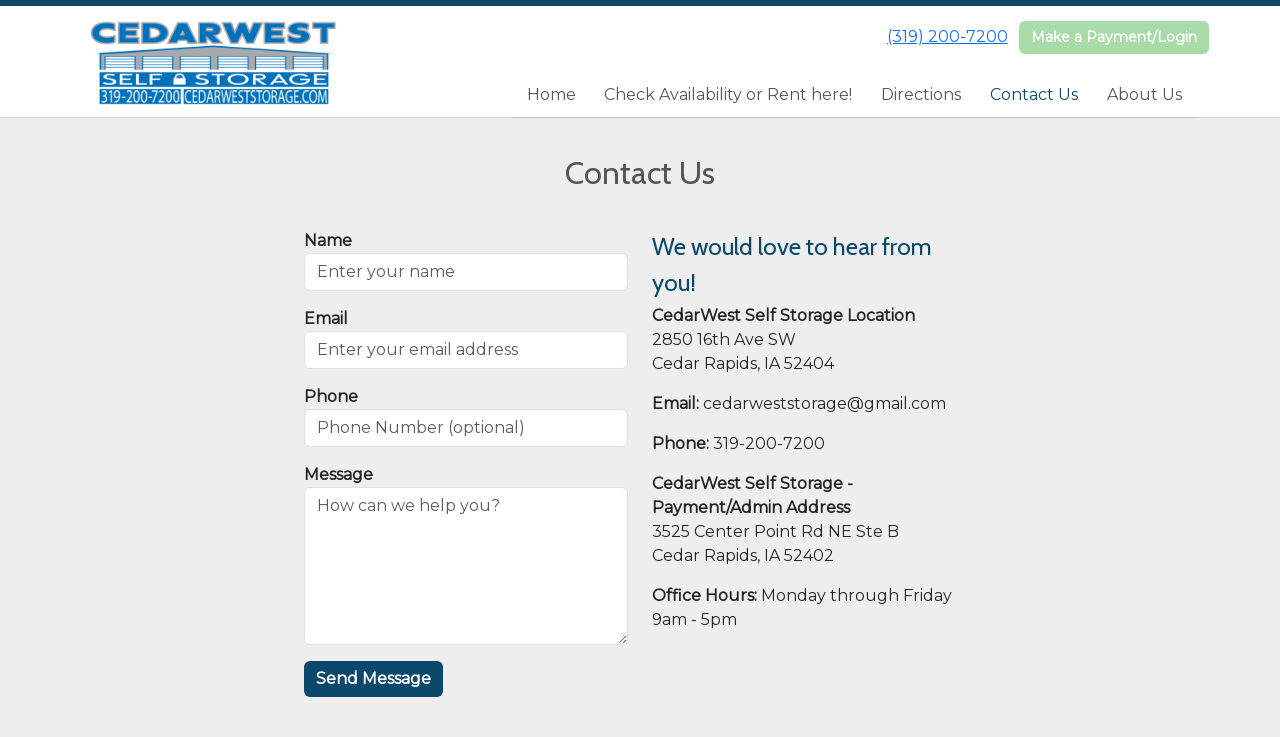

--- FILE ---
content_type: text/html; charset=utf-8
request_url: https://www.cedarweststorage.com/pages/contact
body_size: 18826
content:
<!DOCTYPE html>
<html lang='en'>
<head>
<link href='https://www.cedarweststorage.com/pages/contact' rel='canonical'>

<link href='/apple-touch-icon.png' rel='apple-touch-icon' sizes='180x180'>
<link href='/favicon.ico' rel='shortcut icon' type='image/x-icon'>
<link href='/favicon.ico' rel='icon' type='image/x-icon'>
<link href='/favicon-48x48.png' rel='icon' sizes='48x48' type='image/png'>
<link href='/favicon-32x32.png' rel='icon' sizes='32x32' type='image/png'>
<link href='/favicon-16x16.png' rel='icon' sizes='16x16' type='image/png'>
<link href='/favicon-192x192.png' rel='icon' sizes='192x192' type='image/png'>
<link href='/site.webmanifest' rel='manifest'>
<link href='/safari-pinned-tab.svg' rel='mask-icon'>
<meta content='#2d89ef' name='msapplication-TileColor'>
<meta content='#ffffff' name='theme-color'>

<meta charset="utf-8">
<meta name="viewport" content="width=device-width, initial-scale=1">
<meta name="csrf-param" content="authenticity_token" />
<meta name="csrf-token" content="jSVxtuj_zucVpng6_tuoiz4Kw-5fXTFr9bMHxN7OmLRXTU7JOE7UygE5XXejNDaXJKjgIUJXRC5cRHsLEXKwJQ" />
<title>
Cedar West Storage: Contact Us
</title>
<link rel="stylesheet" href="https://fonts.googleapis.com/css?family=Cabin|Montserrat" />
<link rel="stylesheet" href="/assets/visitor_and_tenant_bundle-7680b8ea1cd3dffab467cc243752d76274786b74d5c04398fe33ecd3a4d5b312.css" media="screen" />
<script src="https://challenges.cloudflare.com/turnstile/v0/api.js" async="async" defer="defer"></script>
<style type="text/css">
  .btn-primary { background-color: #0b486b !important }
  .btn-primary:hover { background-color: #0a4160 !important }
  .btn-primary:active { background-color: #093a56 !important }
  .btn-secondary { background-color: #a8dba8 !important }
  .btn-secondary:hover { background-color: #97c597 !important }
  .btn-secondary:active { background-color: #86af86 !important }
  .primary-color { color: #0b486b !important }
  .primary-background { background-color: #0b486b !important }
  .primary-border { border-color: #0b486b !important }
  .secondary-color { color: #a8dba8 !important }
  .secondary-background { background-color: #a8dba8 !important }
  .secondary-border { border-color: #a8dba8 !important }
  .widget-header li a { font-size: 16px !important }
  h1, h2, h3, h4, h5, h6 { font-family: Cabin !important }
  div, p, span, a, li { font-family: Montserrat !important }
  /* Simple nav styles */
  .nav-simple .nav-link {
    color: #555;
  }
  .nav-simple a:hover, .nav-simple .nav-link:focus {
    color: #000;
  }
  .nav-simple .active .nav-link, .nav-simple .nav-link.active {
    color: #0b486b;
  }
  /* Nav-tabs styles */
  .nav-tabs, .nav-tabs > .nav-item > .nav-link {
    border: 0;
  }
  .nav-tabs > .nav-item > .nav-link.active, .nav-tabs > .nav-item > .nav-link.active:hover, .nav-tabs > .nav-item > .nav-link.active:focus {
    border: 0;
  }
  .nav-tabs > ul > .nav-item > .nav-link {
    background-color: ;
    color: ;
  }
  .nav-tabs .nav-link:hover, .nav-tabs .active .nav-link, .nav-tabs .nav-link:focus, .nav-tabs .nav-link.active {
    background-color:  !important;
    color:  !important;
  }
  /* Nav-pills styles */
  .nav-pills > ul > .nav-item > .nav-link {
    background-color: ;
    color: ;
  }
  .nav-pills .nav-link:hover, .nav-pills .active .nav-link, .nav-pills .nav-link:focus, .nav-pills .nav-link.active {
    background-color:  !important;
    color:  !important;
  }
  /* Full width nav styles */
  .nav-full {
    background-color: ;
  }
  .nav-full .nav-link {
    color: ;
  }
  .nav-full .active .nav-link, .nav-full .nav-link.active {
    background-color: ;
    color: ;
  }
  .nav-full .nav-link:hover, .nav-full .nav-link:focus, .nav-full .active .nav-link:hover, .nav-full .nav-link.active:hover {
    background-color: ;
    color: ;
  }
  /* Nested dropdown styles */
  .dropdown-nav .nav-link,
  .nav-simple .dropdown-menu .nav-link, 
  .nav-simple .dropdown-menu .dropdown-item {
    color: #555;
  }
  .dropdown-nav .nav-link:hover,
  .nav-simple .dropdown-menu .nav-link:hover,
  .nav-simple .dropdown-menu .dropdown-item:hover {
    background-color: transparent;
    color: #000;
  }
  .nav-simple .dropdown-menu .active .nav-link,
  .nav-simple .dropdown-menu .dropdown-item.active {
    background-color: transparent;
    color: #0b486b;
  }
  .nav-tabs .dropdown-menu,
  .nav-pills .dropdown-menu,
  .nav-full .dropdown-menu {
    background-color:  !important;
  }
  .dropdown-menu .dropdown-item {
    color: #555;
  }
  .dropdown-menu .dropdown-item:hover {
    background-color: transparent;
    color: #000;
  }
  /* Collapsed menu styles */
  #dropdown-menu.nav-tabs,
  #dropdown-menu.nav-pills,
  #dropdown-menu.nav-full {
    background-color: ;
  }
  #dropdown-menu.nav-tabs ul .nav-link:hover,
  #dropdown-menu.nav-pills ul .nav-link:hover,
  #dropdown-menu.nav-full ul .nav-link:hover {
    background-color: ;
  }
  /* Tenant rental breadcrumbs styles */
  .step-circle.completed {
    background-color: #0b486b;
    color: white;
  }
  .step-circle.current {
    border: 2px solid #0b486b;
    background-color: #0b486b;
    color: white;
  }
  .step-circle.next {
    border: 2px solid #0b486b;
    color: #0b486b;
  }
  .step-connector {
    background-color: #0b486b;
  }
</style>

<!-- Global Site Tag (gtag.js) - Google Analytics -->
<script async src="https://www.googletagmanager.com/gtag/js?id=UA-71006628-40"></script>
<script>
  window.dataLayer = window.dataLayer || [];
  function gtag(){dataLayer.push(arguments)};
  gtag('js', new Date());

  gtag('config', 'UA-71006628-40');
</script>
<meta name="google-site-verification" content="Us3ZfPzbGCJ-U44xlOvbeLkDZ_Du72MozOLLWEltYpw" />
</head>
<body class='header-padding-small' data-additional-deposits-enabled='true' data-app-url='storageunitsoftware.com' data-authenticity-token='YxJHmwNhbE9fN1vvQxP4w8nHKiT4_kNiOo1nIGqpCh-5enjk09B2YkuofqIe_Gbf02UJ6-X0NieTehvvpRUijg' data-bootstrap-version='5' data-currency-unit='$' data-current-user-id='' data-customers-updated-at='1769013727.0' data-datepicker-format='m/d/yy' data-locale='en' data-okta-domain='login.storable.io' data-payments-portal-url='https://payments-portal.payments.storable.io' data-site-billing-period='1' data-sso-offer-mfe-url='https://portal.storable.io/self_service_enablement' data-units-updated-at='1767381479.0'>
<div class='widget-header'>
<div class='d-block d-md-none'><div class='nav-collapsed primary-border fixed-top'>
<div class='logo'>
<a href="/"><img src="https://storageunitsoftware-assets.s3.amazonaws.com/uploads/site/logo/2539/logo.jpg?X-Amz-Expires=600&amp;X-Amz-Date=20260122T172727Z&amp;X-Amz-Security-Token=IQoJb3JpZ2luX2VjEBYaCXVzLWVhc3QtMSJGMEQCIC3cOlZgf96U1eq7%2Fkdb7W%2Bi3kaOIIZu9XH1%2BnhE61hWAiBJb42kzPS7vC2ahiqGHcPUWgrt0J3AT5caeIdDAVZB5Cq9BQjf%2F%2F%2F%2F%2F%2F%2F%2F%2F%2F8BEAIaDDkxNDMwMjgxNDY5MyIMcWYx6A5uXT6Naz2VKpEFLu1UY%2Bb77cc05tUCX%2FjQWwSP6JJkriU99hXSa0yQyEyB49C8gCWnIjdA1bdmI5hjca82ADpJM6f0YFbRcksSM5RVxTZKc53I16W5Bhagt0IKq1foDcW8iW%2FLGT5cKxR6tMT%2BRzagwp4aD%2BEs3sl5cfNA0vqraHolUzuVh07Toi3h46lLv1dv4%2B%2F9rIpN0hh9yoY81Y4U4CBKg336vfIzk6EpGZnZixFXcf5vz0ZO1I3xYk3wzuBzy8L3JpALqHBZVEWZNAQusrEsBxj7c9INrfHjRFslqXsiud%2BpAvC0mijTlcJ0gjyxjbygfSW6O%2ByNfM1Z5rSdEZA%2F3W5KxMi3Ve5b8lh0LEOVL5qub2Kr74%2FsOx4KU6t3sQEv6u%2FzkpWzq3cB14A3tYQW0WyVo2TjcRPiBSHkSaty2RTMlAGUjqonNa9uSEJ2utaxA9lGB27ysMCJOJgTANOe0bwcZw1Nq%2BMebcktFq7GvuseWhULgfTvnyOX9jkm3zmKCu89A7nitP3rxK2knMvnF1ZvFfRC2lQTQ%2BuOs4gXdZL4pWsXYNaS1C0To3EAim8cwwy6Y1walyfyBGg%2BuqgUv8N7uSmvIOHtPTYmFyAdx3iblMFQrx68CRjwFUmc%2FQ05sQ40S4gbrpgePAfgOey1JXsvNSAwqyBJrZzXPTppKPlFBQ1udUeiCy87Dnprma73aG%2BejrLuRv8SX24nGtjKiDTSMc93XezKL%2Bv5DZy3OlbJelcPBclnarT9C2vUueBLpF9MJEL4aY1qeGFRnRprtOIO3w92ZU%2FekEPPr1CDoWXMKuCl9kJP797BDwcDrP%2F6Cb1YoM4jcZEOY9ETsgS5V%2BpdBMLTjakqWSyKeHLJnfXgZvAEw46nMO3ZyMsGOrIBQv53KuzsXHV9TKuC138G53KGOsrKQ5nCbqVSLZh5EZPpVqDE%2FN86IegThUoxRGsE9e5fjlbcEFzRk036yVcB75yv479Z43k7GgJ3GyVuojZifEfrn0LvD1AjPaoFNj8I%2BMGMz6%2FfJtI%2BlSGDZDeRSgFwqG6mQ%2Fw1btbyDyrlqxkallhXtc5VMgUu8%2FnRjxJ8NLQylp10J9hzYUCjmYTsWM9w2r5YZsIqnp4fDGTVE6Uasw%3D%3D&amp;X-Amz-Algorithm=AWS4-HMAC-SHA256&amp;X-Amz-Credential=ASIA5JYFRZHSZKIKCEWI%2F20260122%2Fus-east-1%2Fs3%2Faws4_request&amp;X-Amz-SignedHeaders=host&amp;X-Amz-Signature=74450661eccffac0d48a78eaf0ca5143f30d2f35311ba60b1969dbb1c78eabac" />
</a></div>
<button class='menu-button' data-bs-target='#dropdown-menu' data-bs-toggle='collapse'>
<i class='fa fa-bars fa-2x' data-dropdown-icon='collapse'></i>
</button>
<div class='collapse nav-simple' id='dropdown-menu'>
<div class='phone'><a href="tel:(319) 200-7200">(319) 200-7200</a></div>
<a class="btn btn-secondary" href="/login">Make a Payment/Login</a>

<ul class='dropdown-nav'>
<li class='nav-item'>
<a class="nav-link" href="https://www.cedarweststorage.com/">Home</a>
</li>
<li class='nav-item'>
<a class="nav-link" href="https://www.cedarweststorage.com/pages/rent">Check Availability or Rent here!</a>
</li>
<li class='nav-item'>
<a class="nav-link" href="https://www.cedarweststorage.com/pages/map">Directions</a>
</li>
<li class='nav-item active'>
<a class="nav-link" href="https://www.cedarweststorage.com/pages/contact">Contact Us</a>
</li>
<li class='nav-item'>
<a class="nav-link" href="https://www.cedarweststorage.com/pages/about-us">About Us</a>
</li>

</ul>
</div>
</div>
</div>
<div class='d-none d-md-block'><div class='primary-border nav-fixed'>
<div class='nav-container'>
<div class='top'>
<div class='phone'><a href="tel:(319) 200-7200">(319) 200-7200</a></div>
<div class='buttons'><a class="btn btn-secondary" href="/login">Make a Payment/Login</a>
</div>
</div>
<div class='logo small'>
<a href="/"><img src="https://storageunitsoftware-assets.s3.amazonaws.com/uploads/site/logo/2539/logo.jpg?X-Amz-Expires=600&amp;X-Amz-Date=20260122T172727Z&amp;X-Amz-Security-Token=IQoJb3JpZ2luX2VjEBYaCXVzLWVhc3QtMSJGMEQCIC3cOlZgf96U1eq7%2Fkdb7W%2Bi3kaOIIZu9XH1%2BnhE61hWAiBJb42kzPS7vC2ahiqGHcPUWgrt0J3AT5caeIdDAVZB5Cq9BQjf%2F%2F%2F%2F%2F%2F%2F%2F%2F%2F8BEAIaDDkxNDMwMjgxNDY5MyIMcWYx6A5uXT6Naz2VKpEFLu1UY%2Bb77cc05tUCX%2FjQWwSP6JJkriU99hXSa0yQyEyB49C8gCWnIjdA1bdmI5hjca82ADpJM6f0YFbRcksSM5RVxTZKc53I16W5Bhagt0IKq1foDcW8iW%2FLGT5cKxR6tMT%2BRzagwp4aD%2BEs3sl5cfNA0vqraHolUzuVh07Toi3h46lLv1dv4%2B%2F9rIpN0hh9yoY81Y4U4CBKg336vfIzk6EpGZnZixFXcf5vz0ZO1I3xYk3wzuBzy8L3JpALqHBZVEWZNAQusrEsBxj7c9INrfHjRFslqXsiud%2BpAvC0mijTlcJ0gjyxjbygfSW6O%2ByNfM1Z5rSdEZA%2F3W5KxMi3Ve5b8lh0LEOVL5qub2Kr74%2FsOx4KU6t3sQEv6u%2FzkpWzq3cB14A3tYQW0WyVo2TjcRPiBSHkSaty2RTMlAGUjqonNa9uSEJ2utaxA9lGB27ysMCJOJgTANOe0bwcZw1Nq%2BMebcktFq7GvuseWhULgfTvnyOX9jkm3zmKCu89A7nitP3rxK2knMvnF1ZvFfRC2lQTQ%2BuOs4gXdZL4pWsXYNaS1C0To3EAim8cwwy6Y1walyfyBGg%2BuqgUv8N7uSmvIOHtPTYmFyAdx3iblMFQrx68CRjwFUmc%2FQ05sQ40S4gbrpgePAfgOey1JXsvNSAwqyBJrZzXPTppKPlFBQ1udUeiCy87Dnprma73aG%2BejrLuRv8SX24nGtjKiDTSMc93XezKL%2Bv5DZy3OlbJelcPBclnarT9C2vUueBLpF9MJEL4aY1qeGFRnRprtOIO3w92ZU%2FekEPPr1CDoWXMKuCl9kJP797BDwcDrP%2F6Cb1YoM4jcZEOY9ETsgS5V%2BpdBMLTjakqWSyKeHLJnfXgZvAEw46nMO3ZyMsGOrIBQv53KuzsXHV9TKuC138G53KGOsrKQ5nCbqVSLZh5EZPpVqDE%2FN86IegThUoxRGsE9e5fjlbcEFzRk036yVcB75yv479Z43k7GgJ3GyVuojZifEfrn0LvD1AjPaoFNj8I%2BMGMz6%2FfJtI%2BlSGDZDeRSgFwqG6mQ%2Fw1btbyDyrlqxkallhXtc5VMgUu8%2FnRjxJ8NLQylp10J9hzYUCjmYTsWM9w2r5YZsIqnp4fDGTVE6Uasw%3D%3D&amp;X-Amz-Algorithm=AWS4-HMAC-SHA256&amp;X-Amz-Credential=ASIA5JYFRZHSZKIKCEWI%2F20260122%2Fus-east-1%2Fs3%2Faws4_request&amp;X-Amz-SignedHeaders=host&amp;X-Amz-Signature=74450661eccffac0d48a78eaf0ca5143f30d2f35311ba60b1969dbb1c78eabac" />
</a></div>
<div class='menu nav-simple'>
<ul class='nav-menu'>
<li class='nav-item'>
<a class="nav-link" href="https://www.cedarweststorage.com/">Home</a>
</li>
<li class='nav-item'>
<a class="nav-link" href="https://www.cedarweststorage.com/pages/rent">Check Availability or Rent here!</a>
</li>
<li class='nav-item'>
<a class="nav-link" href="https://www.cedarweststorage.com/pages/map">Directions</a>
</li>
<li class='nav-item active'>
<a class="nav-link" href="https://www.cedarweststorage.com/pages/contact">Contact Us</a>
</li>
<li class='nav-item'>
<a class="nav-link" href="https://www.cedarweststorage.com/pages/about-us">About Us</a>
</li>

</ul>
</div>
</div>
</div>
</div>
<div class='d-none d-md-block'>
<div class='primary-border nav-invisible'>
<div class='nav-container'>
<div class='top'>
<div class='phone'><a href="tel:(319) 200-7200">(319) 200-7200</a></div>
<div class='buttons'><a class="btn btn-secondary" href="/login">Make a Payment/Login</a>
</div>
</div>
<div class='logo small'>
<a href="/"><img src="https://storageunitsoftware-assets.s3.amazonaws.com/uploads/site/logo/2539/logo.jpg?X-Amz-Expires=600&amp;X-Amz-Date=20260122T172727Z&amp;X-Amz-Security-Token=IQoJb3JpZ2luX2VjEBYaCXVzLWVhc3QtMSJGMEQCIC3cOlZgf96U1eq7%2Fkdb7W%2Bi3kaOIIZu9XH1%2BnhE61hWAiBJb42kzPS7vC2ahiqGHcPUWgrt0J3AT5caeIdDAVZB5Cq9BQjf%2F%2F%2F%2F%2F%2F%2F%2F%2F%2F8BEAIaDDkxNDMwMjgxNDY5MyIMcWYx6A5uXT6Naz2VKpEFLu1UY%2Bb77cc05tUCX%2FjQWwSP6JJkriU99hXSa0yQyEyB49C8gCWnIjdA1bdmI5hjca82ADpJM6f0YFbRcksSM5RVxTZKc53I16W5Bhagt0IKq1foDcW8iW%2FLGT5cKxR6tMT%2BRzagwp4aD%2BEs3sl5cfNA0vqraHolUzuVh07Toi3h46lLv1dv4%2B%2F9rIpN0hh9yoY81Y4U4CBKg336vfIzk6EpGZnZixFXcf5vz0ZO1I3xYk3wzuBzy8L3JpALqHBZVEWZNAQusrEsBxj7c9INrfHjRFslqXsiud%2BpAvC0mijTlcJ0gjyxjbygfSW6O%2ByNfM1Z5rSdEZA%2F3W5KxMi3Ve5b8lh0LEOVL5qub2Kr74%2FsOx4KU6t3sQEv6u%2FzkpWzq3cB14A3tYQW0WyVo2TjcRPiBSHkSaty2RTMlAGUjqonNa9uSEJ2utaxA9lGB27ysMCJOJgTANOe0bwcZw1Nq%2BMebcktFq7GvuseWhULgfTvnyOX9jkm3zmKCu89A7nitP3rxK2knMvnF1ZvFfRC2lQTQ%2BuOs4gXdZL4pWsXYNaS1C0To3EAim8cwwy6Y1walyfyBGg%2BuqgUv8N7uSmvIOHtPTYmFyAdx3iblMFQrx68CRjwFUmc%2FQ05sQ40S4gbrpgePAfgOey1JXsvNSAwqyBJrZzXPTppKPlFBQ1udUeiCy87Dnprma73aG%2BejrLuRv8SX24nGtjKiDTSMc93XezKL%2Bv5DZy3OlbJelcPBclnarT9C2vUueBLpF9MJEL4aY1qeGFRnRprtOIO3w92ZU%2FekEPPr1CDoWXMKuCl9kJP797BDwcDrP%2F6Cb1YoM4jcZEOY9ETsgS5V%2BpdBMLTjakqWSyKeHLJnfXgZvAEw46nMO3ZyMsGOrIBQv53KuzsXHV9TKuC138G53KGOsrKQ5nCbqVSLZh5EZPpVqDE%2FN86IegThUoxRGsE9e5fjlbcEFzRk036yVcB75yv479Z43k7GgJ3GyVuojZifEfrn0LvD1AjPaoFNj8I%2BMGMz6%2FfJtI%2BlSGDZDeRSgFwqG6mQ%2Fw1btbyDyrlqxkallhXtc5VMgUu8%2FnRjxJ8NLQylp10J9hzYUCjmYTsWM9w2r5YZsIqnp4fDGTVE6Uasw%3D%3D&amp;X-Amz-Algorithm=AWS4-HMAC-SHA256&amp;X-Amz-Credential=ASIA5JYFRZHSZKIKCEWI%2F20260122%2Fus-east-1%2Fs3%2Faws4_request&amp;X-Amz-SignedHeaders=host&amp;X-Amz-Signature=74450661eccffac0d48a78eaf0ca5143f30d2f35311ba60b1969dbb1c78eabac" />
</a></div>
<div class='menu nav-simple'>
<ul class='nav-menu'>
<li class='nav-item'>
<a class="nav-link" href="https://www.cedarweststorage.com/">Home</a>
</li>
<li class='nav-item'>
<a class="nav-link" href="https://www.cedarweststorage.com/pages/rent">Check Availability or Rent here!</a>
</li>
<li class='nav-item'>
<a class="nav-link" href="https://www.cedarweststorage.com/pages/map">Directions</a>
</li>
<li class='nav-item active'>
<a class="nav-link" href="https://www.cedarweststorage.com/pages/contact">Contact Us</a>
</li>
<li class='nav-item'>
<a class="nav-link" href="https://www.cedarweststorage.com/pages/about-us">About Us</a>
</li>

</ul>
</div>
</div>
</div>

</div>
</div>


<div class='widget widget-contact'>
<div class='container'>
<div class='row'>
<div class='col-sm-11 mx-auto'>
<h2>Contact Us</h2>
<div class='row'>
<div class='col-md-10 offset-md-1 col-lg-8 offset-lg-2'>
<div class='row'>
<div class='col-sm-6 order-sm-2'>
<h4 class='primary-color'>We would love to hear from you!</h4>
<p>
  <strong>CedarWest Self Storage Location</strong><br>
  2850 16th Ave SW<br>
  Cedar Rapids, IA 52404</p>
<p>
  <strong>Email:</strong> cedarweststorage@gmail.com</p><p><strong>Phone:</strong> 319-200-7200</p><p><strong>CedarWest Self Storage - Payment/Admin Address</strong><br>3525 Center Point Rd NE Ste B<br>Cedar Rapids, IA 52402</p><p><b>Office Hours: </b>Monday through Friday 9am - 5pm</p>
</div>
<div class='col-sm-6 order-sm-1'>
<form action="/contact" accept-charset="UTF-8" method="post"><input type="hidden" name="authenticity_token" value="VDIju0PP_W3u-oD8uXfm8JlHEUlDtZUO8lDuENnIKgnKgW4pfIc9drg62efuHRHBysMX4gi7uqtPiIPwL5Dtsw" autocomplete="off" /><div class='form-group mb-3'>
<label class="fw-bold" for="name">Name</label>
<input type="text" name="name" id="name" class="form-control" placeholder="Enter your name" required="required" oninvalid="setCustomValidity(&#39;Please include your name&#39;)" oninput="setCustomValidity(&#39;&#39;)" />
</div>
<div class='form-group mb-3'>
<label class="fw-bold" for="email">Email</label>
<input type="email" name="email" id="email" class="form-control" placeholder="Enter your email address" required="required" oninvalid="setCustomValidity(&#39;Please include your email&#39;)" oninput="setCustomValidity(&#39;&#39;)" />
</div>
<div class='form-group mb-3'>
<label class="fw-bold" for="phone">Phone</label>
<input type="text" name="phone" id="phone" class="form-control" placeholder="Phone Number (optional)" />
</div>
<div class='form-group mb-3'>
<label class="fw-bold" for="message">Message</label>
<textarea name="message" id="message" class="form-control" rows="6" placeholder="How can we help you?" required="required" oninvalid="setCustomValidity(&#39;Please include a message&#39;)" oninput="setCustomValidity(&#39;&#39;)">
</textarea>
</div>
<div class='form-group mb-3'><div class="cf-turnstile" data-sitekey="0x4AAAAAAA3jPOfxxnht7VWH"></div></div>
<input type="submit" name="commit" value="Send Message" class="btn btn-primary" data-disable-with="Send Message" />
</form></div>
</div>
</div>
</div>
</div>
</div>
</div>
</div>



<footer class='widget widget-footer primary-background'>
<div class='container'>
<div class='row'>
<div class='col-12 col-sm-4'>
<h3>Contact Us</h3>
<p>
<strong>Cedar West Storage</strong>
<br>
<span>2850 16th Ave SW
<br />Cedar Rapids, IA 52404</span>
</p>
<p><a href="tel:(319) 200-7200">(319) 200-7200</a></p>
<p><a href="mailto:cedarweststorage@gmail.com">cedarweststorage@gmail.com</a></p>
</div>
<div class='col-12 col-sm-4'>
</div>
<div class='col-12 col-sm-4'>
<div class='mb-4'>
<strong>Office Hours</strong>
<div class='office-hours-row'>
<div class='label-col'>Sunday</div>
<div class='hours-col'>
Closed
</div>
</div>
<div class='office-hours-row'>
<div class='label-col'>Monday</div>
<div class='hours-col'>
9:00 AM
-
5:00 PM
</div>
</div>
<div class='office-hours-row'>
<div class='label-col'>Tuesday</div>
<div class='hours-col'>
9:00 AM
-
5:00 PM
</div>
</div>
<div class='office-hours-row'>
<div class='label-col'>Wednesday</div>
<div class='hours-col'>
9:00 AM
-
5:00 PM
</div>
</div>
<div class='office-hours-row'>
<div class='label-col'>Thursday</div>
<div class='hours-col'>
9:00 AM
-
5:00 PM
</div>
</div>
<div class='office-hours-row'>
<div class='label-col'>Friday</div>
<div class='hours-col'>
9:00 AM
-
5:00 PM
</div>
</div>
<div class='office-hours-row'>
<div class='label-col'>Saturday</div>
<div class='hours-col'>
Closed
</div>
</div>
</div>
</div>
</div>
<div class='row'>
<div class='col-12 col-sm-4'>
<p>
<a class="btn btn-lg btn-secondary" href="https://www.cedarweststorage.com/pages/rent">Rent Online</a>
</p>
</div>
<div class='col-12 col-sm-4 social-icons mb-4'>
<a href="https://www.facebook.com/cedarweststorage"><i class='fa fa-facebook fa-2x'></i>
</a></div>
</div>
<div class='row'>
<div class='col-12 text-end'>
<small>
Powered by
<a target="_blank" rel="noopener noreferrer" href="https://www.storageunitsoftware.com">Storable Easy <i class="fa fa-external-link"></i></a>
</small>
</div>
</div>
</div>
</footer>

</body>
</html>

<script src="/assets/visitor_bundle-ee28f24574cb4093abb8d8ab56bd1b7251a7f86f7d6cb42df8190cac254cbd6c.js"></script>

